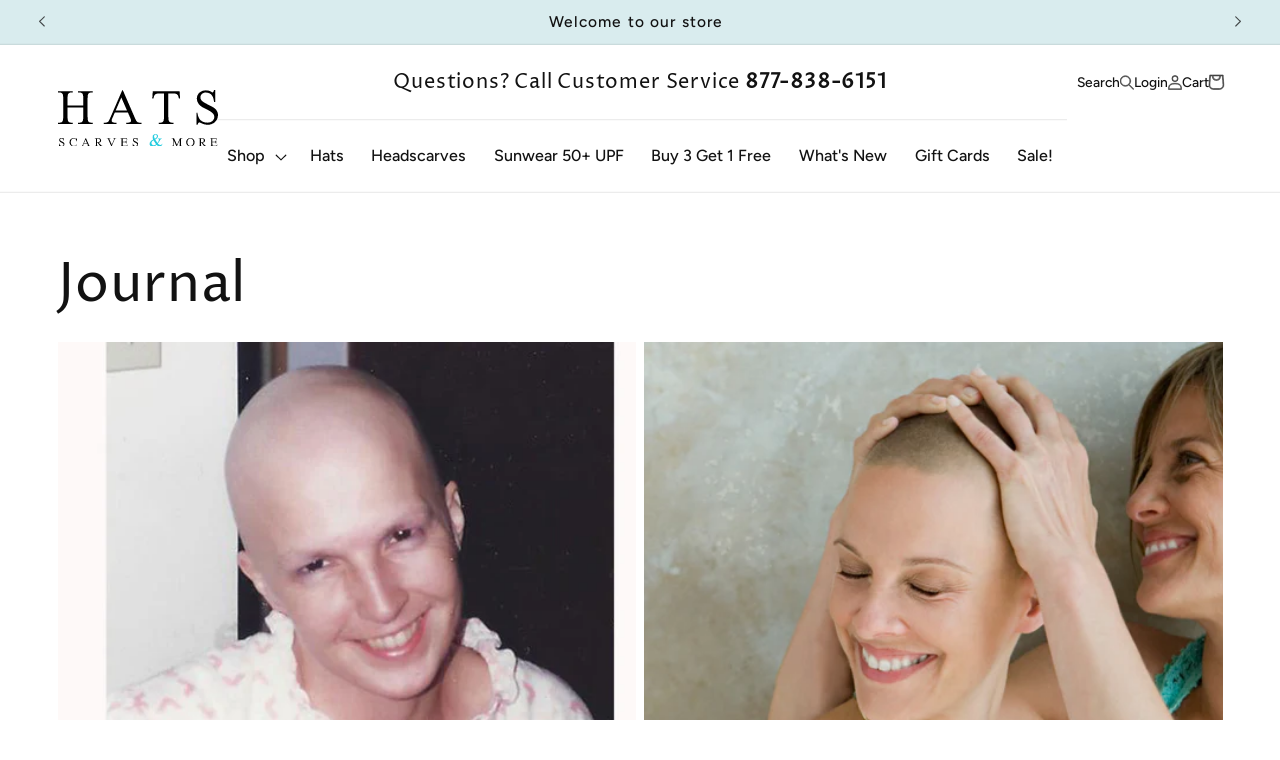

--- FILE ---
content_type: image/svg+xml
request_url: https://hatsscarvesandmore.com/cdn/shop/files/hat-scarves-more_358e129f-cd3c-4248-b6e0-f4b92e3e80e9.svg?v=1731485862&width=160
body_size: 1331
content:
<svg viewBox="0 0 515.44 182.31" xmlns="http://www.w3.org/2000/svg" data-sanitized-data-name="Layer 1" data-name="Layer 1" id="Layer_1">
  <defs>
    <style>
      .cls-1 {
        fill: #25ccdf;
      }
    </style>
  </defs>
  <path d="M0,105.58c14.58,0,16.69-2.99,16.69-20.55V27.93C16.69,10.36,14.58,7.55,0,7.55v-3.69h47.43v3.69c-14.58,0-16.69,2.81-16.69,20.38v22.14h50.55v-22.14c0-17.57-2.28-20.38-16.86-20.38v-3.69h47.78v3.69c-14.76,0-16.86,2.81-16.86,20.38v57.09c0,17.57,2.11,20.55,16.86,20.55v3.69h-47.78v-3.69c14.58,0,16.86-2.99,16.86-20.55v-28.46H30.74v28.46c0,17.57,2.11,20.55,16.69,20.55v3.69H0v-3.69Z"></path>
  <path d="M147.04,105.58c14.76,0,15.64-2.99,21.08-15.28L206.76.88h2.28l38.82,89.42c5.45,12.3,6.32,15.28,20.91,15.28v3.69h-48.66v-3.69c14.58,0,17.92-3.69,13.7-13.35l-8.43-19.5h-42.51l-8.43,19.5c-4.22,9.49-.88,13.35,13.7,13.35v3.69h-41.11v-3.69ZM222.4,66.23l-18.45-42.34-18.27,42.34h36.72Z"></path>
  <path d="M324.64,105.58c14.58,0,16.86-2.99,16.86-20.55V10.72h-12.84c-16.16,0-17.92,4.04-20.38,13.35l-.88,3.51h-3.69l1.58-23.72h86.46l1.58,23.72h-3.69l-.88-3.51c-2.46-9.31-4.22-13.35-20.38-13.35h-12.84v74.31c0,17.57,2.28,20.55,16.86,20.55v3.69h-47.78v-3.69Z"></path>
  <path d="M445.88,73.61h3.69s.18,31.62,32.32,31.62c12.47,0,21.96-8.08,21.96-19.32,0-8.08-8.08-14.93-20.2-21.26l-16.86-8.61c-10.19-5.27-19.5-15.63-19.5-28.99,0-14.58,12.12-26.18,29.16-26.18,10.36,0,16.16,3.34,21.43,7.2,2.11-1.76,4.22-4.39,5.09-8.08h3.51v38.65h-3.69c-1.23-14.05-6.5-30.74-26.88-30.74-9.84,0-17.04,6.85-17.04,15.64s6.15,13.88,21.43,21.78l16.69,8.61c13.53,6.85,18.45,17.04,18.45,26.7,0,19.15-15.46,31.62-33.55,31.62-13.35,0-21.78-7.03-27.41-8.26-2.11,1.76-4.22,4.39-5.09,8.26h-3.51v-38.65Z"></path>
  <path d="M3.43,172.71h.91s.04,7.84,8.02,7.84c3.09,0,5.45-2,5.45-4.79,0-2-2-3.7-5.01-5.27l-4.18-2.13c-2.53-1.31-4.84-3.88-4.84-7.19,0-3.62,3.01-6.49,7.23-6.49,2.57,0,4.01.83,5.31,1.79.52-.44,1.05-1.09,1.26-2h.87v9.58h-.91c-.31-3.49-1.61-7.62-6.67-7.62-2.44,0-4.23,1.7-4.23,3.88s1.52,3.44,5.31,5.4l4.14,2.13c3.35,1.7,4.57,4.23,4.57,6.62,0,4.75-3.83,7.84-8.32,7.84-3.31,0-5.4-1.74-6.8-2.05-.52.44-1.05,1.09-1.26,2.05h-.87v-9.58Z"></path>
  <path d="M37.04,168.48c0-7.58,6.01-13.81,13.37-13.81,3.05,0,5.88,1.35,8.1,3.7.57-.44,1.26-1.39,1.48-2.48h.87v9.58h-.87c-1.22-5.66-4.57-9.1-9.41-9.1-6.97,0-9.5,6.71-9.5,12.11s2.53,12.07,9.5,12.07c8.44.02,10.41-5.06,10.41-5.06h.87s-2.98,6.8-11.46,6.8c-7.36,0-13.37-6.23-13.37-13.81Z"></path>
  <path d="M74.41,180.64c3.66,0,3.88-.74,5.23-3.79l9.58-22.17h.57l9.63,22.17c1.35,3.05,1.57,3.79,5.18,3.79v.92h-12.07v-.92c3.62,0,4.44-.92,3.4-3.31l-2.09-4.84h-10.54l-2.09,4.84c-1.05,2.35-.22,3.31,3.4,3.31v.92h-10.19v-.92ZM93.09,170.88l-4.57-10.5-4.53,10.5h9.1Z"></path>
  <path d="M118.14,180.64c3.62,0,4.14-.74,4.14-5.1v-14.16c0-4.36-.52-5.05-4.14-5.05v-.92h11.5c6.06,0,9.37,3.31,9.37,7.36,0,3.79-2.83,6.8-7.75,7.32l4.27,5.01c2.57,3.05,5.49,5.23,8.1,5.53v.92h-7.19l-8.63-11.46h-2.05v5.45c0,4.36.52,5.1,4.14,5.1v.92h-11.76v-.92ZM129.59,168.53c3.79,0,5.53-2.57,5.53-5.75s-1.74-5.75-5.53-5.75h-3.83v11.5h3.83Z"></path>
  <path d="M162.27,160.12c-1.35-3.09-1.57-3.79-5.18-3.79v-.92h12.07v.92c-3.62,0-4.44.92-3.4,3.31l7.41,16.95,7.32-16.95c1.05-2.35.22-3.31-3.4-3.31v-.92h10.15v.92c-3.62,0-3.83.7-5.18,3.79l-9.58,22.17h-.57l-9.63-22.17Z"></path>
  <path d="M200.7,180.64c3.62,0,4.14-.74,4.14-5.1v-14.16c0-4.36-.52-5.05-4.14-5.05v-.92h20.87l1.39,5.75h-.92l-.22-.87c-.61-2.27-2.05-3.27-6.05-3.27h-7.45v9.89h5.18c4.36,0,6.05-.52,6.05-4.18h.91v9.98h-.91c0-3.66-1.7-4.18-6.05-4.18h-5.18v6.36c0,4.36.52,5.05,4.14,5.05h4.75c4.01,0,5.49-1,6.05-3.31l.22-.87h.91l-1.35,5.79h-22.35v-.92Z"></path>
  <path d="M489.75,180.64c3.62,0,4.14-.74,4.14-5.1v-14.16c0-4.36-.52-5.05-4.14-5.05v-.92h20.87l1.39,5.75h-.92l-.22-.87c-.61-2.27-2.05-3.27-6.05-3.27h-7.45v9.89h5.18c4.36,0,6.05-.52,6.05-4.18h.91v9.98h-.91c0-3.66-1.7-4.18-6.05-4.18h-5.18v6.36c0,4.36.52,5.05,4.14,5.05h4.75c4.01,0,5.49-1,6.05-3.31l.22-.87h.91l-1.35,5.79h-22.35v-.92Z"></path>
  <path d="M240.94,172.71h.91s.04,7.84,8.02,7.84c3.09,0,5.45-2,5.45-4.79,0-2-2-3.7-5.01-5.27l-4.18-2.13c-2.53-1.31-4.84-3.88-4.84-7.19,0-3.62,3.01-6.49,7.23-6.49,2.57,0,4.01.83,5.31,1.79.52-.44,1.05-1.09,1.26-2h.87v9.58h-.91c-.31-3.49-1.61-7.62-6.67-7.62-2.44,0-4.23,1.7-4.23,3.88s1.52,3.44,5.31,5.4l4.14,2.13c3.35,1.7,4.57,4.23,4.57,6.62,0,4.75-3.83,7.84-8.32,7.84-3.31,0-5.4-1.74-6.8-2.05-.52.44-1.05,1.09-1.26,2.05h-.87v-9.58Z"></path>
  <path d="M372.07,175.57c0,4.35.6,5.09,4.45,5.09v.91h-10.58v-.91c3.85,0,4.41-.74,4.41-5.09v-14.14c0-4.35-.56-5.05-4.41-5.05v-.91h7.61l9.83,21.19,9.79-21.19h7.56v.91c-3.9,0-4.45.7-4.45,5.05v14.14c0,4.35.56,5.09,4.45,5.09v.91h-12.53v-.91c3.85,0,4.41-.74,4.41-5.09v-14.83l-9.93,21.58h-.6l-10.02-21.66v14.92Z"></path>
  <path d="M412.84,168.5c0-7.57,6.15-13.79,13.69-13.79s13.65,6.22,13.65,13.79-6.15,13.79-13.65,13.79-13.69-6.22-13.69-13.79ZM436.3,168.5c0-5.39-2.71-12.09-9.76-12.09s-9.8,6.7-9.8,12.09,2.71,12.05,9.8,12.05,9.76-6.66,9.76-12.05Z"></path>
  <path d="M452.84,180.66c3.61,0,4.13-.74,4.13-5.09v-14.14c0-4.35-.52-5.05-4.13-5.05v-.91h11.48c6.05,0,9.35,3.31,9.35,7.35,0,3.79-2.83,6.79-7.74,7.31l4.26,5c2.57,3.04,5.48,5.22,8.09,5.53v.91h-7.18l-8.61-11.44h-2.04v5.44c0,4.35.52,5.09,4.13,5.09v.91h-11.75v-.91ZM464.28,168.56c3.78,0,5.52-2.57,5.52-5.74s-1.74-5.74-5.52-5.74h-3.83v11.48h3.83Z"></path>
  <path d="M335.16,173.52s-.38,3.83-5.36,3.83c-2.98,0-5.56-2.01-8.08-5.05,1.57-2.01,3.6-4.68,4.71-6.44,1.99-3.14,2.81-6.11,4.83-7.05,1.62-.75,3.44-.87,3.44-2.06-2.45,0-12.17.07-12.17.07v1.07s1.37-.07,2.3,1.38c.89,1.39-.3,6.43-4.36,11.44-1.27-1.7-2.54-3.62-3.85-5.65-1.2-1.85-2.35-3.71-3.36-5.52,3.59-1.6,8.96-4.94,8.96-10.61,0-5.18-4.06-6.59-8.12-6.59s-9.31,1.92-9.31,9.31c0,3.38.6,5.88,1.56,8.11-8.2,3.98-11.25,9.65-11.25,14.07,0,4.75,3.06,8.48,10.8,8.48,5.14,0,9.45-3.19,11.78-5.34,2.78,3,6.09,5.34,9.83,5.34,7.58,0,8.58-7.94,8.58-7.94l-.92-.84ZM314.31,144.52c2.44-.3,4.2,1.39,4.33,4.49.09,2.22-.52,4.94-6.66,8.16-3.3-6.53-4.12-11.86,2.33-12.65ZM302.91,175.82c-3.46-4.88-1.51-10.03,4.6-13.74.98,1.73,2.15,3.42,3.36,5.39,1.31,2.12,3.06,4.97,5.17,7.6-4.62,3.62-9.99,5.19-13.14.75Z" class="cls-1"></path>
</svg>